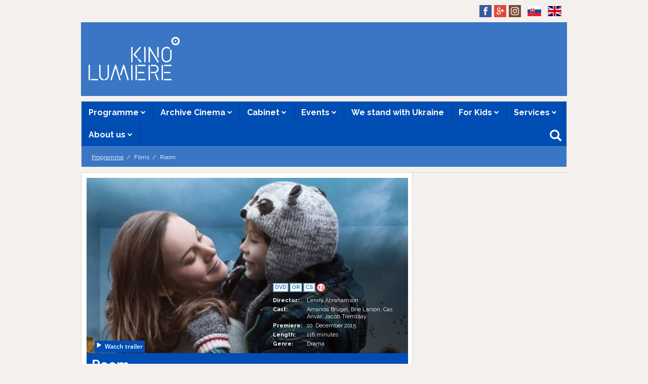

--- FILE ---
content_type: text/html; charset=UTF-8
request_url: https://www.kino-lumiere.sk/klient-863/kino-241/stranka-8409/film-157056/jazyk-en_GB
body_size: 17387
content:
<!DOCTYPE HTML>
<html prefix="og: http://ogp.me/ns#">
	<head>
		<meta http-equiv="Content-Type" content="text/html; charset=utf-8">
		<meta name="description" content="The complete program, tickets online, and all contact information Kino Lumière">
		<meta name="keywords" content="Room, O filme, Kino Lumière">
    	<meta name="viewport" content="initial-scale=1.0,maximum-scale=1.0">
		
<link rel="shortcut icon" href="https://storage.cinemaware.eu/863/241/d5906e90-c0b0-11ee-9bbd-9e966f951e90.png" />
<meta property="og:title" content="Room - program and tickets online" />
<meta property="og:type" content="video.movie" />
<meta property="og:image" content="https://storage.cinemaware.eu/katalogy/images/1/f/1fff5387-30c7-11e7-92de-000c29a578f8.jpg" />
<meta property="og:image:type" content="image/jpeg" />
<meta property="og:image:width" content="456" />
<meta property="og:image:height" content="640" />
<meta property="og:description" content="The complete program, tickets online, and all contact information Kino Lumière" />
<meta property="og:url" content="https://www.kino-lumiere.sk/klient-863/kino-241/stranka-8409/film-157056/jazyk-en_GB" />
<meta property="og:site_name" content="www.kino-lumiere.sk" />
		<title>Room – program and tickets online | Kino Lumière</title>

                    <link href="/moduly_sablony/mojekino_v2r/sk/863/241/styles.min.css?ver=1707313827" rel="stylesheet" type="text/css">
        
		<style>
		.rstKontajner {
			border:none;
		}
		</style>
		
		<script type="text/javascript" src="/moduly_sablony/mojekino_v2r/js/application.combined.js?ver=1688480536"></script>
                
		

			<script type="text/plain" cookie-consent="tracking">
				var _gaq = _gaq || [];
				_gaq.push(['_setAccount', 'UA-36839335-1']);
				_gaq.push(['_setDomainName', 'mojekino.sk']);
				_gaq.push(['_trackPageview']);
				(function() {
				var ga = document.createElement('script'); ga.type = 'text/javascript'; ga.async = true;
				ga.src = ('https:' == document.location.protocol ? 'https://ssl' : 'http://www') + '.google-analytics.com/ga.js';
				var s = document.getElementsByTagName('script')[0]; s.parentNode.insertBefore(ga, s);
				})();
			</script>
		

<style>body{background-color:#d2d2d2;background-image:none;background-position-y:top}</style>
                <script src="/js/rst/scripts_playlist.js?ver=1585294700"></script>
				
        <script>

			$(document).ready(function() {
				$(".rstKontajner").playRST();

				$(".rstKontajner video").mouseover(function() {
					$(this).prop("muted", false);
				});
			
				$(".rstKontajner video").mouseout(function() {
					$(this).prop("muted", true);
				});
			});
		</script>
	</head>
	
	<body data-klient="863" data-kino="241" data-domena="327"  data-jazyk="en_GB" class="klient-863 kino-241" data-sablona="mojekino_v2r" data-jazyk_primarny="sk_SK">
		<div id="fb-root"></div>
		<script>(function(d, s, id) {
		  var js, fjs = d.getElementsByTagName(s)[0];
		  if (d.getElementById(id)) return;
		  js = d.createElement(s); js.id = id;
		  js.src = "//connect.facebook.net/sk_SK/all.js#xfbml=1";
		  fjs.parentNode.insertBefore(js, fjs);
		}(document, 'script', 'facebook-jssdk'));</script>

		
        <div id="rstDefaults" style="display: none;">
            <div id="rstVideoDefault" data-id="" data-position="" data-end="" style="display: none;">
                <video muted="" autoplay=""><source src="" type=""></video>
            </div>
            <div id="rstImageDefault" data-id="" data-position="" data-end="" style="display: none;">
                <a href="#" target="_blank">
                    <img src="">
                </a>
            </div>
        </div>
		
        <div id="bannerWrap">
        <div id="kontajner">
            
            <div id="hlavickaPanel">
            	<!--<div class="rstKontajner rst_horny" data-pozicia="horny"></div><!--/rstKontajner-->
            	<!--<div class="rstKontajner rst_horny_S" data-pozicia="horny_S">
                	<img src="http://www.mojekino.sk/moduly_sablony/mojekino_v2r/images/600x200.png" alt="">
                </div><!--/rstKontajner-->
                
<!-- pevna hlavicka -->
<!-- moduly_sablony/mojekino_v2r/switcher.tpl --><!-- V2R switcher.tpl "Switcher" -->
<div id="switcher" class="switcher" >
    <div class="pull-left" id="hlavickaSwitcher">
        <ul class="list-unstyled">
                </ul>
    </div><!--/pull-left-->

            <div id="hlavickaJazyk">
            <ul class="list-unstyled">
                                                                            <li><a href="/klient-863/kino-241/jazyk-sk_SK" title="Switch language to slovak language"><i class="flag-icon flag-icon-sk"></i>SK</a></li>
                                                                            <li><a href="/klient-863/kino-241/jazyk-en_GB" title="Switch language to English (UK)"><i class="flag-icon flag-icon-en"></i>EN</a></li>
                            </ul>
        </div>
        
    <div class="pull-right">
    
                <div id="hlavickaSocialz">
            <ul class="list-unstyled">
                                    <li><a href="https://www.facebook.com/kinolumiere/" target="_blank"><i class="ico icon-facebook"></i></a></li>
                                    <li><a href="https://www.kino-lumiere.sk" target="_blank"><i class="ico icon-googleplus"></i></a></li>
                                    <li><a href="https://www.instagram.com/kinolumiere" target="_blank"><i class="ico icon-instagram"></i></a></li>
                            </ul>
        </div>
                
                
    </div><!--pull-right-->
    
    
            
</div><!--/switcher-->
<!--/ V2R switcher.tpl --><!-- moduly_sablony/mojekino_v2r/hlavicka_bez_prihlasenia.tpl --><!-- V2R hlavicka_bez_prihlasenia.tpl "Hlavička bez prihlásenia"-->
<div class="hlavicka">
			<div id="hlavickaJazyk">
			<ul class="list-unstyled">
																									<li><a href="/klient-863/kino-241/jazyk-sk_SK" title="Switch language to slovak language"><i class="flag-icon flag-icon-sk"></i></a></li>
																															</ul>
		</div>
		<div id="hlavickaLogo">
		<a href="/"><img srcset="https://www.cinemaware.eu/images/logotypy/28e6acbb-95d9-11e6-955e-000c29a578f8.png 1x,  2x" alt="Kino Lumière" width="210" height="144" /></a>
	</div><!--/hlavickaLogo-->
	
	<div class="right">
		<div class="wrapper-center">
			<div id="hlavickaSocialz">
				<ul class="list-unstyled">
							
						<li><a href="https://www.facebook.com/kinolumiere/" target="_blank" title="Facebook"><i class="ico icon-facebook"></i></a></li>
							
						<li><a href="https://www.kino-lumiere.sk" target="_blank" title="Google+"><i class="ico icon-googleplus"></i></a></li>
							
						<li><a href="https://www.instagram.com/kinolumiere" target="_blank" title="Instagram"><i class="ico icon-instagram"></i></a></li>
									</ul>
			</div><!--/hlavickaSocial-->
						<div id="hlavickaBanner">
				<div class="rstKontajner rst_horny" data-pozicia="horny" data-poziciaId="1">
											<div data-end="1" data-id="0" data-position="1" data-campaign="0" data-content-type="inzercia" data-playlist="0"></div>
									</div>

				<div class="rstKontajner rst_horny_maly" data-pozicia="horny_maly" data-poziciaId="8">
											<div data-end="1" data-id="0" data-position="8" data-campaign="0" data-content-type="inzercia" data-playlist="0"></div>
									</div>
			</div>
			<!--/hlavickaBanner-->
		</div>
	</div>
</div><!--/hlavicka-->
<!-- pevna hlavicka koniec -->
<!-- moduly_sablony/mojekino_v2r/menu_jednoriadkove.tpl --><!-- V2R menu_jednoriadkove.tpl "Menu - jednoriadkové"-->
<div class="one-line-menu"  id="rcinemenu">
    <div class="background" style="">
    	<label for="show-menu" class="show-menu">
            <span class="text">Menu</span>
            <span class="icon-menu"></span>
        </label>
	    <input type="checkbox" id="show-menu" role="button">
    	<ul id="cmenu-desktop" class="cmenu">
    		            <li id="hlavickaJazyk">
                <ul>
                    <li>
                        <a href="/klient-863/kino-241/jazyk-sk_SK" title="Switch language to slovak language"><img src="/moduly_sablony/mojekino_v2r/images/flag_sk_SK.png" alt="" width="30" height="20" /></a>
                    </li>
                </ul>
            </li>
    		    		
    		            <li class="sub">
                <a href="/klient-863/kino-241/jazyk-en_GB" >
                    Programme
                                            <i class="icon-chevron-down"></i>
                                    </a>
                                <ul>
                                        <li>
                        <a href="/klient-863/kino-241/stranka-19175/jazyk-en_GB" >Programme at Lumière (Špitálska 4)</a>
                    </li>
                                        <li>
                        <a href="https://www.kino-lumiere.sk/klient-863/kino-241/stranka-16321" >Filmoteka in the Cinema</a>
                    </li>
                                        <li>
                        <a href="/klient-863/kino-241/stranka-14139/jazyk-en_GB" >BABY cinema</a>
                    </li>
                                        <li>
                        <a href="/klient-863/kino-241/stranka-14140/jazyk-en_GB" >SENior cinema</a>
                    </li>
                                        <li>
                        <a href="https://www.kino-lumiere.sk/klient-863/kino-241/stranka-8722/informacia-12894" >Exhibition on Screen</a>
                    </li>
                                        <li>
                        <a href="https://www.kino-lumiere.sk/klient-863/kino-241/stranka-8722/informacia-18697" >Cinema Without Borders</a>
                    </li>
                                        <li>
                        <a href="https://www.kino-lumiere.sk/klient-863/kino-241/stranka-8722/informacia-19346" >Iná vlna</a>
                    </li>
                                    </ul>
                            </li>
    		            <li class="sub">
                <a href="/klient-863/kino-241/stranka-9073/jazyk-en_GB" >
                    Archive Cinema
                                            <i class="icon-chevron-down"></i>
                                    </a>
                                <ul>
                                        <li>
                        <a href="/klient-863/kino-241/stranka-9073/jazyk-en_GB" >Archive Cinema</a>
                    </li>
                                        <li>
                        <a href="/klient-863/kino-241/stranka-16321/jazyk-en_GB" >Filmoteka in the Cinema</a>
                    </li>
                                    </ul>
                            </li>
    		            <li class="sub">
                <a href="/klient-863/kino-241/stranka-9080/jazyk-en_GB" >
                    Cabinet
                                            <i class="icon-chevron-down"></i>
                                    </a>
                                <ul>
                                        <li>
                        <a href="/klient-863/kino-241/stranka-9080/jazyk-en_GB" >About the project</a>
                    </li>
                                        <li>
                        <a href="https://www.kino-lumiere.sk/klient-863/kino-241/stranka-13629/informacia-19517" >Actual semester</a>
                    </li>
                                        <li>
                        <a href="/klient-863/kino-241/stranka-9777/jazyk-en_GB" >Become a frequenter</a>
                    </li>
                                        <li>
                        <a href="/klient-863/kino-241/stranka-11523/jazyk-en_GB" >Archív</a>
                    </li>
                                    </ul>
                            </li>
    		            <li class="sub">
                <a href="/klient-863/kino-241/stranka-8722/jazyk-en_GB" >
                    Events
                                            <i class="icon-chevron-down"></i>
                                    </a>
                                <ul>
                                        <li>
                        <a href="/klient-863/kino-241/stranka-8722/jazyk-en_GB" >Events Happening Now</a>
                    </li>
                                        <li>
                        <a href="/klient-863/kino-241/stranka-13628/jazyk-en_GB" >Exhibitions</a>
                    </li>
                                        <li>
                        <a href="/klient-863/kino-241/stranka-9147/jazyk-en_GB" >Archive</a>
                    </li>
                                    </ul>
                            </li>
    		            <li class="">
                <a href="/klient-863/kino-241/stranka-8496/jazyk-en_GB" >
                    We stand with Ukraine
                                    </a>
                            </li>
    		            <li class="sub">
                <a href="/klient-863/kino-241/stranka-12823/jazyk-en_GB" >
                    For Kids
                                            <i class="icon-chevron-down"></i>
                                    </a>
                                <ul>
                                        <li>
                        <a href="/klient-863/kino-241/stranka-12823/jazyk-en_GB" >Lumière for Kids</a>
                    </li>
                                        <li>
                        <a href="/klient-863/kino-241/stranka-15445/jazyk-en_GB" >Screenings for shools</a>
                    </li>
                                        <li>
                        <a href="/klient-863/kino-241/stranka-12821/jazyk-en_GB" >Inclusive cinema for kids with special needs</a>
                    </li>
                                    </ul>
                            </li>
    		            <li class="sub">
                <a href="/klient-863/kino-241/stranka-13596/jazyk-en_GB" >
                    Services
                                            <i class="icon-chevron-down"></i>
                                    </a>
                                <ul>
                                        <li>
                        <a href="/klient-863/kino-241/stranka-13596/jazyk-en_GB" >Services</a>
                    </li>
                                        <li>
                        <a href="/klient-863/kino-241/stranka-13598/jazyk-en_GB" >Service conditions</a>
                    </li>
                                        <li>
                        <a href="/klient-863/kino-241/stranka-13599/jazyk-en_GB" >Prices</a>
                    </li>
                                        <li>
                        <a href="/klient-863/kino-241/stranka-15137/jazyk-en_GB" >Promo</a>
                    </li>
                                    </ul>
                            </li>
    		            <li class="sub">
                <a href="/klient-863/kino-241/stranka-8724/jazyk-en_GB" >
                    About us
                                            <i class="icon-chevron-down"></i>
                                    </a>
                                <ul>
                                        <li>
                        <a href="/klient-863/kino-241/stranka-8724/jazyk-en_GB" >About us</a>
                    </li>
                                        <li>
                        <a href="/klient-863/kino-241/stranka-8673/jazyk-en_GB" >Screens</a>
                    </li>
                                        <li>
                        <a href="/klient-863/kino-241/stranka-12402/jazyk-en_GB" >Gift card - LUMIERKA</a>
                    </li>
                                        <li>
                        <a href="/klient-863/kino-241/stranka-15616/jazyk-en_GB" >Film club card</a>
                    </li>
                                        <li>
                        <a href="/klient-863/kino-241/stranka-8498/jazyk-en_GB" >Online bookings and tickets</a>
                    </li>
                                        <li>
                        <a href="/klient-863/kino-241/stranka-8499/jazyk-en_GB" >Café</a>
                    </li>
                                        <li>
                        <a href="/klient-863/kino-241/stranka-13649/jazyk-en_GB" >Job offers</a>
                    </li>
                                        <li>
                        <a href="/klient-863/kino-241/stranka-8413/jazyk-en_GB" >Contact</a>
                    </li>
                                        <li>
                        <a href="/klient-863/kino-241/stranka-15757/jazyk-en_GB" >Re-opening</a>
                    </li>
                                        <li>
                        <a href="/klient-863/kino-241/stranka-8415/jazyk-en_GB" >Website map</a>
                    </li>
                                    </ul>
                            </li>
    		    	</ul>

        <ul id="cmenu-mobile" class="cmenu">
                        <li id="hlavickaJazyk">
                <ul>
                    <li>
                        <a href="/klient-863/kino-241/jazyk-sk_SK" title="Switch language to slovak language"><img src="/moduly_sablony/mojekino_v2r/images/flag_sk_SK.png" alt="" width="30" height="20" /></a>
                    </li>
                </ul>
            </li>
                        
                        <li class="sub">
                <a href="/klient-863/kino-241/jazyk-en_GB"  onclick="return false;">
                    Programme
                                            <i class="icon-chevron-down"></i>
                                    </a>
                                <ul>
                                        <li>
                        <a href="/klient-863/kino-241/stranka-19175/jazyk-en_GB" >Programme at Lumière (Špitálska 4)</a>
                    </li>
                                        <li>
                        <a href="https://www.kino-lumiere.sk/klient-863/kino-241/stranka-16321" >Filmoteka in the Cinema</a>
                    </li>
                                        <li>
                        <a href="/klient-863/kino-241/stranka-14139/jazyk-en_GB" >BABY cinema</a>
                    </li>
                                        <li>
                        <a href="/klient-863/kino-241/stranka-14140/jazyk-en_GB" >SENior cinema</a>
                    </li>
                                        <li>
                        <a href="https://www.kino-lumiere.sk/klient-863/kino-241/stranka-8722/informacia-12894" >Exhibition on Screen</a>
                    </li>
                                        <li>
                        <a href="https://www.kino-lumiere.sk/klient-863/kino-241/stranka-8722/informacia-18697" >Cinema Without Borders</a>
                    </li>
                                        <li>
                        <a href="https://www.kino-lumiere.sk/klient-863/kino-241/stranka-8722/informacia-19346" >Iná vlna</a>
                    </li>
                                    </ul>
                            </li>
                        <li class="sub">
                <a href="/klient-863/kino-241/stranka-9073/jazyk-en_GB"  onclick="return false;">
                    Archive Cinema
                                            <i class="icon-chevron-down"></i>
                                    </a>
                                <ul>
                                        <li>
                        <a href="/klient-863/kino-241/stranka-9073/jazyk-en_GB" >Archive Cinema</a>
                    </li>
                                        <li>
                        <a href="/klient-863/kino-241/stranka-16321/jazyk-en_GB" >Filmoteka in the Cinema</a>
                    </li>
                                    </ul>
                            </li>
                        <li class="sub">
                <a href="/klient-863/kino-241/stranka-9080/jazyk-en_GB"  onclick="return false;">
                    Cabinet
                                            <i class="icon-chevron-down"></i>
                                    </a>
                                <ul>
                                        <li>
                        <a href="/klient-863/kino-241/stranka-9080/jazyk-en_GB" >About the project</a>
                    </li>
                                        <li>
                        <a href="https://www.kino-lumiere.sk/klient-863/kino-241/stranka-13629/informacia-19517" >Actual semester</a>
                    </li>
                                        <li>
                        <a href="/klient-863/kino-241/stranka-9777/jazyk-en_GB" >Become a frequenter</a>
                    </li>
                                        <li>
                        <a href="/klient-863/kino-241/stranka-11523/jazyk-en_GB" >Archív</a>
                    </li>
                                    </ul>
                            </li>
                        <li class="sub">
                <a href="/klient-863/kino-241/stranka-8722/jazyk-en_GB"  onclick="return false;">
                    Events
                                            <i class="icon-chevron-down"></i>
                                    </a>
                                <ul>
                                        <li>
                        <a href="/klient-863/kino-241/stranka-8722/jazyk-en_GB" >Events Happening Now</a>
                    </li>
                                        <li>
                        <a href="/klient-863/kino-241/stranka-13628/jazyk-en_GB" >Exhibitions</a>
                    </li>
                                        <li>
                        <a href="/klient-863/kino-241/stranka-9147/jazyk-en_GB" >Archive</a>
                    </li>
                                    </ul>
                            </li>
                        <li class="">
                <a href="/klient-863/kino-241/stranka-8496/jazyk-en_GB" >
                    We stand with Ukraine
                                    </a>
                            </li>
                        <li class="sub">
                <a href="/klient-863/kino-241/stranka-12823/jazyk-en_GB"  onclick="return false;">
                    For Kids
                                            <i class="icon-chevron-down"></i>
                                    </a>
                                <ul>
                                        <li>
                        <a href="/klient-863/kino-241/stranka-12823/jazyk-en_GB" >Lumière for Kids</a>
                    </li>
                                        <li>
                        <a href="/klient-863/kino-241/stranka-15445/jazyk-en_GB" >Screenings for shools</a>
                    </li>
                                        <li>
                        <a href="/klient-863/kino-241/stranka-12821/jazyk-en_GB" >Inclusive cinema for kids with special needs</a>
                    </li>
                                    </ul>
                            </li>
                        <li class="sub">
                <a href="/klient-863/kino-241/stranka-13596/jazyk-en_GB"  onclick="return false;">
                    Services
                                            <i class="icon-chevron-down"></i>
                                    </a>
                                <ul>
                                        <li>
                        <a href="/klient-863/kino-241/stranka-13596/jazyk-en_GB" >Services</a>
                    </li>
                                        <li>
                        <a href="/klient-863/kino-241/stranka-13598/jazyk-en_GB" >Service conditions</a>
                    </li>
                                        <li>
                        <a href="/klient-863/kino-241/stranka-13599/jazyk-en_GB" >Prices</a>
                    </li>
                                        <li>
                        <a href="/klient-863/kino-241/stranka-15137/jazyk-en_GB" >Promo</a>
                    </li>
                                    </ul>
                            </li>
                        <li class="sub">
                <a href="/klient-863/kino-241/stranka-8724/jazyk-en_GB"  onclick="return false;">
                    About us
                                            <i class="icon-chevron-down"></i>
                                    </a>
                                <ul>
                                        <li>
                        <a href="/klient-863/kino-241/stranka-8724/jazyk-en_GB" >About us</a>
                    </li>
                                        <li>
                        <a href="/klient-863/kino-241/stranka-8673/jazyk-en_GB" >Screens</a>
                    </li>
                                        <li>
                        <a href="/klient-863/kino-241/stranka-12402/jazyk-en_GB" >Gift card - LUMIERKA</a>
                    </li>
                                        <li>
                        <a href="/klient-863/kino-241/stranka-15616/jazyk-en_GB" >Film club card</a>
                    </li>
                                        <li>
                        <a href="/klient-863/kino-241/stranka-8498/jazyk-en_GB" >Online bookings and tickets</a>
                    </li>
                                        <li>
                        <a href="/klient-863/kino-241/stranka-8499/jazyk-en_GB" >Café</a>
                    </li>
                                        <li>
                        <a href="/klient-863/kino-241/stranka-13649/jazyk-en_GB" >Job offers</a>
                    </li>
                                        <li>
                        <a href="/klient-863/kino-241/stranka-8413/jazyk-en_GB" >Contact</a>
                    </li>
                                        <li>
                        <a href="/klient-863/kino-241/stranka-15757/jazyk-en_GB" >Re-opening</a>
                    </li>
                                        <li>
                        <a href="/klient-863/kino-241/stranka-8415/jazyk-en_GB" >Website map</a>
                    </li>
                                    </ul>
                            </li>
                    </ul>

        <!-- Button trigger modal -->
        <button type="button" id="search-opener" class="search-button" style="display:none;">
            <span class="text">Search</span>
            <i class="icon-search"></i>
        </button>

        <!-- Modal -->
        <div id="search-form">
            <form method="post" id="formVyhladavanie" name="formVyhladavanie" class="search" style="top:0">
                <label>
                    <input name="fVyhladavanie" id="fVyhladavanie" type="text" placeholder="Enter the text" class="text">
                </label>
                <button type="submit" id="search-opener" class="search-button"><i class="icon-search"></i></button>
                <button type="button" id="search-close" class="search-button"><i class="icon-cross"></i></button>
            </form>
        </div>
    </div>

    <div class="box fullwidth items_lines" id="vysledkyVyhladavania">
        <div class="background"></div>
    </div>
</div><!--/one-line-menu-->

<!--/ V2R menu_jednoriadkove.tpl-->

<!-- moduly_sablony/mojekino_v2r/breadcrumb.tpl --><!-- V2R breadcrump.tpl "Omrvinková navigácia" -->
<div class="breadcrumb modul">
    <div class="background" >
        <ul>
                            <li>
                                            <a href="/klient-863/kino-241/stranka-8506/jazyk-en_GB">                            Programme
                        </a>                                    </li>
                            <li>
                                            Films
                                    </li>
                            <li>
                                            Room
                                    </li>
                    </ul>
    </div>
</div><!--/breadcrumb-->
<!--/ V2R breadcrump.tpl -->            </div><!--/hlavickaPanel-->

			
			            
            <div class="wrapper">
                <div id="lavyPanel">
                    <!-- moduly_sablony/mojekino_v2r/sk/863/241/film_platno.tpl --><!-- V2R film_platno.tpl -->
<div class="box-maleplatno modul custom"><div class="hlavnePlatnoPlatno"><div id="filmPlatnoTrailerKontajner" style="display:none;"></div><h1 class="altheading"><div class="vcenter">Room</div></h1><div class="info"><div class="left"><a href="#" class="btn btnPlay playYTTrailer" data-ytID="Opi-WXJyVSw"><i class="ico icon-play3"></i>Watch trailer</a></div><div class="right"><div class="object"><div class="iconsContainer"><span class="btn frmt_DVD">DVD</span><span class="btn" data-toggle="tooltip" data-placement="bottom" title="Original version">OR</span><span class="btn" data-toggle="tooltip" data-placement="bottom" title="Czech subtitles">CS</span><span class="btn pristupnost_12" data-toggle="tooltip" data-placement="bottom" title="Suitable for 12-year-olds and over">12</span></div></div><table><tr><td>Director:</td><td>Lenny Abrahamson</td></tr><tr><td>Cast:</td><td>Amanda Brugel, Brie Larson, Cas Anvar, Jacob Tremblay</td></tr><tr><td>Premiere:</td><td>10. December 2015</td></tr><tr><td>Length:</td><td>118 minutes</td></tr><tr><td>Genre:</td><td>Drama</td></tr></table></div></div><img src="https://storage.cinemaware.eu/katalogy/images/2/0/2003c4fb-30c7-11e7-92de-000c29a578f8.jpg"></div><!--/hlavnePlatnoPlatno--></div><!--/box-maleplatno--><div class="platno-header-outer"><div class="platno-header-inner p-10"><h1 title="Room; Lenny Abrahamson, 118&#039;, 2015, OV (ang.) + ST (cz) | Mama">Room</h1><div class="event-subheader">Room; Lenny Abrahamson, 118', 2015, OV (ang.) + ST (cz) | Mama; Lenny Abrahamson, 2015,  versions: <span style="text-transform: uppercase">OR,</span><span style="text-transform: uppercase">CS,</span></div></div></div>
<!--/ V2R film_platno.tpl --><script>
$(document).ready(function() {
	$(".playYTTrailer").click(function() {
		
		$("#filmPlatnoTrailerKontajner").html('<iframe width="635" height="357" src="//www.youtube.com/embed/'+ $(this).attr("data-ytID") + '?autoplay=1&rel=0&showinfo=0" frameborder="0"></iframe>');
		$("#filmPlatnoTrailerKontajner").show();
	});

	$(".bbuy").click(function() {
		if ($("body").attr("data-kino") == '') {
			alert('Ak si chcete kúpiť vstupenky, vyberte si najskôr Vaše kino.');
			return false;
		}
	});
});
</script><!-- moduly_sablony/mojekino_v2r/sk/863/241/film.tpl --><!-- V2R film.tpl -->



<script type="text/javascript">
	$(document).ready(function () {
		$('.detailsmallsize').tabs();	
        $('.tablinksVstupenky .popis').click(function (e) {
            $('.detailsmallsize').tabs('option', 'active', 1);
        });
        $('.tablinksVstupenky .galeria').click(function (e) {
            $('.detailsmallsize').tabs('option', 'active', 2);
        });
	});
</script>

    <script type="text/javascript">
        $(document).ready(function () {
            $('.tablinksPopis .galeria').click(function (e) {
                $('.detailsmallsize').tabs('option', 'active', 1);
            });
            $('.tablinksGaleria .popis').click(function (e) {
                $('.detailsmallsize').tabs('option', 'active', 0);
            });
        });
    </script>

<div class="detailtabs detailsmallsize modul">

	<ul>
                <li><a href="#popis"><span class="icon-popis"></span><br><strong>Description</strong></a></li>
    	<li><a href="#galeria"><span class="icon-galeria"></span><br><strong>Gallery</strong></a></li>
    </ul>

	<div class="detailcontainer" id="popis">  
      
    	<div class="padding">  
        
            
                        <p>
                                                                        <strong>Director:</strong>
                    Lenny Abrahamson
                                                                                 &#8226;
                                        <strong>Scenario:</strong>
                    Emma Donoghue
                                                                                 &#8226;
                                        <strong>Camera:</strong>
                    Danny Cohen
                                                                                 &#8226;
                                        <strong>Music:</strong>
                    Stephen Rennicks
                                                                                 &#8226;
                                        <strong>Cast:</strong>
                    Amanda Brugel, Brie Larson, Cas Anvar, Jacob Tremblay, Joan Allen, Megan Park, Rory O'Shea, Sean Bridgers, Tom McCamus, William H. Macy
                                                </p>
                        
                            <p>A young boy is raised within the confines of a small shed. </p>
            
            <p>
                                    <strong>Length:</strong> 118 min
                            </p>

            <p>
                                    <strong>Year:</strong> 2015
                                                    <br />                    <strong>Local premiere date:</strong> 10. December 2015
                                   
            </p>
    
                            <p class="flagsTitle"><strong>Country of origin:</strong></p>
                
                <ul class="flags">
                                        <li><i class="flag-icon flag-icon-ie"></i> Ireland</li>
                                    </ul>
                                        <p class="flagsTitle" style="margin-top: 10px"><strong>Language version:</strong></p>
                                    <div style="margin-bottom: 3px">
                        OR - Original version
                                                                                                </div>
                                    <div style="margin-bottom: 3px">
                        CS - Czech subtitles
                                            </div>
                                
            
            
                
                
                    
                        

                    
                
            
        
        </div><!--/padding-->
            
        <div class="tablinks tablinksPopis">
                        <div class="col2">
                <a href="#galeria" class="galeria open-tab"><span class="icon-galeria"></span>Gallery</a>
            </div>   	
        </div>
        
    </div><!--/detailcontainer-->

    <div class="detailcontainer" id="vstupenky"> 
        <div class="padding program_resp"><div class="items"></div><!--/items--></div><!--/padding program_resp-->

            </div>

	<div class="detailcontainer" id="galeria"> 
       
    	<div class="padding gallery-container">  
        
            <h2>Trailers</h2><div class="gallery video"><a class="fancybox" data-fancybox-type="iframe" href="//www.youtube.com/embed/Opi-WXJyVSw?autoplay=1&rel=0&showinfo=0"><i class="icon icon-play2"></i><img src="https://storage.cinemaware.eu/katalogy/images/2/0/nahlad_20079feb-30c7-11e7-92de-000c29a578f8.jpg" alt="" /></a></div><h2>Gallery</h2><div class="gallery"><a class="fancybox" rel="157056" href="https://storage.cinemaware.eu/katalogy/images/2/0/2003c4fb-30c7-11e7-92de-000c29a578f8.jpg"><i class="icon icon-search"></i><img src="https://storage.cinemaware.eu/katalogy/images/2/0/nahlad_2003c4fb-30c7-11e7-92de-000c29a578f8.jpg" alt="" /></a><a class="fancybox" rel="157056" href="https://storage.cinemaware.eu/katalogy/images/2/0/20050271-30c7-11e7-92de-000c29a578f8.jpg"><i class="icon icon-search"></i><img src="https://storage.cinemaware.eu/katalogy/images/2/0/nahlad_20050271-30c7-11e7-92de-000c29a578f8.jpg" alt="" /></a><a class="fancybox" rel="157056" href="https://storage.cinemaware.eu/katalogy/images/2/0/2006c920-30c7-11e7-92de-000c29a578f8.jpg"><i class="icon icon-search"></i><img src="https://storage.cinemaware.eu/katalogy/images/2/0/nahlad_2006c920-30c7-11e7-92de-000c29a578f8.jpg" alt="" /></a><a class="fancybox" rel="157056" href="https://storage.cinemaware.eu/katalogy/images/2/0/200470d8-30c7-11e7-92de-000c29a578f8.jpg"><i class="icon icon-search"></i><img src="https://storage.cinemaware.eu/katalogy/images/2/0/nahlad_200470d8-30c7-11e7-92de-000c29a578f8.jpg" alt="" /></a><a class="fancybox" rel="157056" href="https://storage.cinemaware.eu/katalogy/images/2/0/2006420c-30c7-11e7-92de-000c29a578f8.jpg"><i class="icon icon-search"></i><img src="https://storage.cinemaware.eu/katalogy/images/2/0/nahlad_2006420c-30c7-11e7-92de-000c29a578f8.jpg" alt="" /></a><a class="fancybox" rel="157056" href="https://storage.cinemaware.eu/katalogy/images/2/0/2005baba-30c7-11e7-92de-000c29a578f8.jpg"><i class="icon icon-search"></i><img src="https://storage.cinemaware.eu/katalogy/images/2/0/nahlad_2005baba-30c7-11e7-92de-000c29a578f8.jpg" alt="" /></a></div><h2>Posters</h2><div class="gallery plagaty"><a class="fancybox" rel="157056" href="https://storage.cinemaware.eu/katalogy/images/1/f/1fff5387-30c7-11e7-92de-000c29a578f8.jpg"><i class="icon icon-search"></i><img src="https://storage.cinemaware.eu/katalogy/images/1/f/nahlad_1fff5387-30c7-11e7-92de-000c29a578f8.jpg" alt="" /></a></div>        
        </div><!--/padding-->  
            
        <div class="tablinks tablinksGaleria">
                        <div class="col2">
                <a href="#popis" class="popis open-tab"><span class="icon-popis"></span>Description</a>
            </div>
        </div>

    </div><!--/detailcontainer-->
</div>

<div class="detailtabs detailfullsize">
      
    <div class="padding">  
    
        
                <p>
                                                        <strong>Director:</strong>
                Lenny Abrahamson
                                                                 &#8226;
                                <strong>Scenario:</strong>
                Emma Donoghue
                                                                 &#8226;
                                <strong>Camera:</strong>
                Danny Cohen
                                                                 &#8226;
                                <strong>Music:</strong>
                Stephen Rennicks
                                                                 &#8226;
                                <strong>Cast:</strong>
                Amanda Brugel, Brie Larson, Cas Anvar, Jacob Tremblay, Joan Allen, Megan Park, Rory O'Shea, Sean Bridgers, Tom McCamus, William H. Macy
                                    </p>
                
                    <p>A young boy is raised within the confines of a small shed. </p>
        
        <p>
                            <strong>Year:</strong> 2015
                                        <br />                <strong>Local premiere date:</strong> 10. December 2015
                           
        </p>

        <div class="row">
                            <div class="col">
                    <p class="flagsTitle"><strong>Country of origin:</strong></p>

                    <ul class="flags">
                                                    <li><i class="flag-icon flag-icon-ie"></i> Ireland</li>
                                            </ul>
                </div>
                        <div class="col">
                                    <p class="flagsTitle"><strong>Language version:</strong></p>
                                            <div style="margin-bottom: 3px">
                            OR - Original version
                                                                                                                             </div>
                                            <div style="margin-bottom: 3px">
                            CS - Czech subtitles
                                                        </div>
                                        
                    <br>
                    <br>
                
                
                    
                    
                        
                            
                        
                    
                
            </div>
        </div>
    
    </div><!--/padding-->
       
    <div class="padding gallery-container">  
    
        <h2>Trailers</h2><div class="gallery video"><a class="fancybox" data-fancybox-type="iframe" href="//www.youtube.com/embed/Opi-WXJyVSw?autoplay=1&rel=0&showinfo=0"><i class="icon icon-play2"></i><img src="https://storage.cinemaware.eu/katalogy/images/2/0/nahlad_20079feb-30c7-11e7-92de-000c29a578f8.jpg" alt="" /></a></div><h2>Gallery</h2><div class="gallery"><a class="fancybox" rel="157056" href="https://storage.cinemaware.eu/katalogy/images/2/0/2003c4fb-30c7-11e7-92de-000c29a578f8.jpg"><i class="icon icon-search"></i><img src="https://storage.cinemaware.eu/katalogy/images/2/0/nahlad_2003c4fb-30c7-11e7-92de-000c29a578f8.jpg" alt="" /></a><a class="fancybox" rel="157056" href="https://storage.cinemaware.eu/katalogy/images/2/0/20050271-30c7-11e7-92de-000c29a578f8.jpg"><i class="icon icon-search"></i><img src="https://storage.cinemaware.eu/katalogy/images/2/0/nahlad_20050271-30c7-11e7-92de-000c29a578f8.jpg" alt="" /></a><a class="fancybox" rel="157056" href="https://storage.cinemaware.eu/katalogy/images/2/0/2006c920-30c7-11e7-92de-000c29a578f8.jpg"><i class="icon icon-search"></i><img src="https://storage.cinemaware.eu/katalogy/images/2/0/nahlad_2006c920-30c7-11e7-92de-000c29a578f8.jpg" alt="" /></a><a class="fancybox" rel="157056" href="https://storage.cinemaware.eu/katalogy/images/2/0/200470d8-30c7-11e7-92de-000c29a578f8.jpg"><i class="icon icon-search"></i><img src="https://storage.cinemaware.eu/katalogy/images/2/0/nahlad_200470d8-30c7-11e7-92de-000c29a578f8.jpg" alt="" /></a><a class="fancybox" rel="157056" href="https://storage.cinemaware.eu/katalogy/images/2/0/2006420c-30c7-11e7-92de-000c29a578f8.jpg"><i class="icon icon-search"></i><img src="https://storage.cinemaware.eu/katalogy/images/2/0/nahlad_2006420c-30c7-11e7-92de-000c29a578f8.jpg" alt="" /></a><a class="fancybox" rel="157056" href="https://storage.cinemaware.eu/katalogy/images/2/0/2005baba-30c7-11e7-92de-000c29a578f8.jpg"><i class="icon icon-search"></i><img src="https://storage.cinemaware.eu/katalogy/images/2/0/nahlad_2005baba-30c7-11e7-92de-000c29a578f8.jpg" alt="" /></a></div><h2>Posters</h2><div class="gallery plagaty"><a class="fancybox" rel="157056" href="https://storage.cinemaware.eu/katalogy/images/1/f/1fff5387-30c7-11e7-92de-000c29a578f8.jpg"><i class="icon icon-search"></i><img src="https://storage.cinemaware.eu/katalogy/images/1/f/nahlad_1fff5387-30c7-11e7-92de-000c29a578f8.jpg" alt="" /></a></div>    
    </div><!--/padding-->
    
</div>

<!--/ V2R film.tpl --><script>
$(document).ready(function() {
	$(".fancybox").fancybox({
		closeSpeed: 0,
		width: 635,
		height: 357,
		nextEffect: 'fade',
		prevEffect: 'fade'
	});

	$(".share-btn").click(function() {
		var b = $(".share-panel div[class^='share-']").filter("div[class!='share-" + $(this).attr("data-sh") + "']").hide();
		$(".share-" + $(this).attr("data-sh")).toggle();
	});
});
</script>                </div><!--/lavyPanel-->
                <div id="pravyPanel">
                    					                    <!-- moduly_sablony/mojekino_v2r/sk/863/241/film_program.tpl --><!-- V2R film_program.tpl -->
<a id="predstavenia"></a>
	
<!--/ V2R film_program.tpl --><div class="cclearfix"></div>                </div><!--/pravyPanel-->
            </div><!--/wrapper-->
            
            <div id="patickaPanel">
                <!-- moduly_sablony/mojekino_v2r/sk/863/241/paticka.tpl --><!-- V2R paticka.tpl "Pätička" -->
<script type="text/javascript">
    $(function() {
        $( ".footer-content" ).accordion({
            heightStyle: "content",
            header: "h4.alt-heading-acc",
            icons: { "header": "icon-plus", "activeHeader": "icon-minus" },
            collapsible: true,
            active: false
        });
    });
</script>

<footer  id="footer-mobile">
	<div class="footer-content">

		<h4 class="alt-heading-acc"> Where to find us</h4>
		<div class="col-4 column1">
			<p>
                Kino Lumière
				<br>Špitálska 4
				<br>811 08&#32;Bratislava
			</p>
			<a href="//www.google.com/maps/place/48.146894,17.116032/@48.146894,17.116032,16z" target="_blank"><i class="ico ico-map"></i>Get directions</a>
			<a href="//www.google.com/maps/place/48.146894,17.116032/@48.146894,17.116032,16z" target="_blank" class="fmap"><img srcset="/css/sk/1/61/images/map.jpg 1x, /css/sk/1/61/images/map@2x.jpg 2x" alt="Get directions" class="img-responsive"></a>
		</div>

		<h4 class="alt-heading-acc"> Contact us</h4>
		<div class="col-4 column2">
            				<div class="col-12">
					<ul class="list-unstyled fcont">
                        							<li><i class="icon-phone"></i>+421 908 748 723</li>
                                                							<li><i class="icon-envelope"></i><a href="mailto:kinolumiere@sfu.sk">kinolumiere@sfu.sk</a></li>
                        					</ul>
				</div>
            
            				<div class="footer-social">
                                        
					<ul class="list-unstyled col-6">
                                                						<li><a href="https://www.facebook.com/kinolumiere/" target="_blank"><i class="ico icon-facebook"></i> Facebook</a></li>
                                                                        						<li><a href="https://www.kino-lumiere.sk" target="_blank"><i class="ico icon-googleplus"></i> Google+</a></li>
                        					</ul>
					<ul class="list-unstyled col-6">
                                                                        						<li><a href="https://www.instagram.com/kinolumiere" target="_blank"><i class="ico icon-instagram"></i> Instagram</a></li>
                                                					</ul>
				</div>
            
		</div>

		<h4 class="alt-heading-acc"> For visitors</h4>
		<div class="col-4 column3">
                                        <p>Films in English or those with English subtitles are marked with UK flag. <br />Box office opens 30 min before the first screening. </p>
            		</div>

	</div>
</footer>

<footer  id="footer-desktop">
	<div class="footer-content">

		<div class="col-4 column1">
			<h4>Where to find us</h4>
			<p>
                Kino Lumière
				<br>Špitálska 4
				<br>811 08&#32;Bratislava
			</p>
			<a href="//www.google.com/maps/place/48.146894,17.116032/@48.146894,17.116032,16z" target="_blank"><i class="icon-map-marker"></i>Get directions</a>
			<a href="//www.google.com/maps/place/48.146894,17.116032/@48.146894,17.116032,16z" target="_blank" class="fmap"><img srcset="/css/sk/1/61/images/map.jpg 1x, /css/sk/1/61/images/map@2x.jpg 2x" alt="Get directions" class="img-responsive"></a>
		</div>

		<div class="col-4 column2">
			<h4>Contact us</h4>

            				<div class="col-12">
					<ul class="list-unstyled fcont">
                        							<li><i class="icon-phone"></i>+421 908 748 723</li>
                                                							<li><i class="icon-envelope"></i><a href="mailto:kinolumiere@sfu.sk">kinolumiere@sfu.sk</a></li>
                        					</ul>
				</div>
            
            				<div class="footer-social">
                                        
					<ul class="list-unstyled col-6">
                                                						<li><a href="https://www.facebook.com/kinolumiere/" target="_blank"><i class="ico icon-facebook"></i> Facebook</a></li>
                                                                        						<li><a href="https://www.kino-lumiere.sk" target="_blank"><i class="ico icon-googleplus"></i> Google+</a></li>
                        					</ul>
					<ul class="list-unstyled col-6">
                                                                        						<li><a href="https://www.instagram.com/kinolumiere" target="_blank"><i class="ico icon-instagram"></i> Instagram</a></li>
                                                					</ul>
				</div>
            
		</div>

		<div class="col-4 column3">
			<h4>For visitors</h4>
                                        <p>Films in English or those with English subtitles are marked with UK flag. <br />Box office opens 30 min before the first screening. </p>
            		</div>

	</div>
</footer>
<!--/ V2R paticka.tpl -->            </div><!--/patickaPanel-->
            
            
            <div id="dlgVOP" style="display:none;" title="General terms and conditions">
                <p><strong><strong>Všeobecne záväzné podmienky nákupu <strong>a rezervácie </strong>vstupeniek prostredníctvom internetu</strong></strong>, platné na prevádzkach prevádzkovateľa Slovenský filmový ústav.<br />Všeobecné záväzné podmienky vymedzujú práva predávajúceho (prevádzkovateľ) a kupujúceho (zákazník) a platia iba pri kúpe a rezervácie vstupeniek cez internet.</p>
<p><strong>REZERVÁCIA VSTUPENIEK</strong><br />Zákazník berie na vedomie, že rezervácia je nezáväzná a v prípade, že si vstupenky nevyzdvihne v stanovenom čase pred začatím predstavenia, prevádzkovateľ môže vstupenky uvoľniť k ďalšiemu predaju bez ďalšieho oznámenia zákazníkovi. Stanovený čas exspirácie rezervácie je oznámený zákazníkovi ihneď po ukončení rezervácie v rezervačnom systéme a zároveň zaslaný e-mailom, pokiaľ bol e-mail správne zadaný. Vstupenky si zákazník môže vyzdvihnúť len v pokladni a to oznámením variabilného čísla rezervácie alebo svojich kontaktných údajov zadaných pri rezervácii. Zákazník môže byť vyzvaný k predloženiu svojich identifikačných dokladov personálom prevádzkovateľa za účelom kontroly.</p>
<p>Zákazník berie na vedomie, že súčasne si môže rezervovať vstupenky len na 1 predstavenie. Rezervovať vstupenky na ďalšie predstavenia môže až po ukončení rezervácie, ktorú predtým začal. Pokiaľ zákazník nedodrží tieto pokyny, prevádzkovateľ neručí za to jeho rezerváciu, napriek tomu, že zákazník obdrží email o potvrdení rezervácie. Prevádzkovateľ si vyhradzuje právo na zrušenie takejto rezervácie a to bez oznámenia zákazníkovi.</p>
<p>Zákazník berie na vedomie a bezvýhradne súhlasí, že ním zadané kontaktné údaje môžu byť zaznamenané v systéme za účelom neskoršieho kontaktovania prevádzkovateľom alebo jeho pracovníkmi. Zákazník súčasne berie na vedomie a súhlasí, že v prípade opakovanej neprebratej a neodvolanej rezervácie, mu môže byť budúca rezervácia zablokovaná. Rezerváciu je možné odvolať osobne, telefonicky alebo kliknutím na odkaz v potvrdení rezervácie.</p>
<p><strong>KÚPA VSTUPENIEK</strong><br />V<span>zmysle ust. § 7 ods. 6 písm. k) zákona č. 102/2014 Z.z. o ochrane spotrebiteľa pri predaji tovaru alebo poskytovaní služieb na základe zmluvy uzavretej na diaľku alebo zmluvy uzavretej mimo prevádzkových priestorov predávajúceho, nemôže spotrebiteľ odstúpiť od zmluvy, predmetom ktorej je poskytnutie služieb súvisiacich s činnosťami v rámci voľného času a podľa ktorej sa predávajúci zaväzuje poskytnúť tieto služby v dohodnutom čase alebo v dohodnutej lehote. <strong>Zakúpené vstupenky prostredníctvom internetu je možné vrátiť iba z dôvodu, že sa predstavenie z technických príčin neuskutoční </strong>(porucha na technickom zariadení, nebol dodaný film a podobne) <strong>a to maximálne do 30 dní od plánovaného uskutočnenia predstavenia. </strong>V takomto prípadeje potrebné zaslať oficiálnu žiadosť o vrátenie plnej hodnoty zaplateného vstupného na e-mailovú adresu: kinolumiere@sfu.sk. Písomná žiadosť musí obsahovať názov predstavenia, dátum a čas, počet vstupeniek a cenu celkom, variabilný symbol platby a číslo účtu, na ktorý má byť zaplatená čiastka poukázaná. Ak žiadosť nebude obsahovať niektorý z uvedených údajov, nebude vybavená.</span></p>
<p>V prípade, že pri kúpe vstupeniek prostredníctvom internetu došlo síce k odpísaniu sumy z účtu zákazníka, ale vstupenky sa nezobrazili, reklamáciu vrátenia peňazí z dôvodu neposkytnutia služby si musíte uplatniť v banke, ktorá zákazníkovi vystavila platobnú kartu, prostredníctvom ktorej platba prebehla. Takéto reklamácie nemôže riešiť prevádzkovateľ.</p>
<p><strong>Kupujúci, ktorý si zakúpi vstupenky prostredníctvom internetu, bez výhrad prijíma všetky ustanovenia týchto obchodných podmienok a je povinný sa nimi riadiť.</strong></p>
<p><strong>ZÁVEREČNÉ USTANOVENIA:</strong></p>
<p>Uvedené obchodné podmienky sú platné v deň zakúpenia alebo vykonania rezervácie vstupeniek zákazníkom.</p>
<p> </p>
<p dir="ltr"><span>Všeobecné obchodné podmienky pri ONLINE nákupe</span></p>
<p dir="ltr"><span>Úvodné ustanovenia a definície pojmov</span></p>
<p dir="ltr"><span>Tieto obchodné podmienky pre nákup vstupeniek cez internet (ďalej len „Obchodné podmienky“) platia pri nákupe vstupeniek na filmové, kultúrne a spoločenské alebo aj iné predstavenie prevádzkované spoločnosťou </span><span>Slovenský filmový ústav</span><span>,</span><span> (ďalej len „Prevádzkovateľ“), a to len pri nákupe vstupeniek prostredníctvom internetovej stránky </span><a href="http://www.kino-lumiere.sk"><span>www.kino-lumiere.sk</span></a><span>. Tieto Obchodné podmienky upravujú vzájomné práva a povinnosti Prevádzkovateľa a kupujúceho (ďalej len „Zákazník“).</span></p>
<p dir="ltr"><span>„Vstupenka“ je vstupenka zakúpená, a zároveň vytlačená v pokladniach prevádzky prevádzkovaných Prevádzkovateľom (ďalej len „Kino“).</span></p>
<p dir="ltr"><span>„mailTicket“ je vstupenka zakúpená prostredníctvom internetovej stránky </span><a href="http://www.kino-lumiere.sk"><span>www.kino-lumiere.sk</span></a><span> a jej podstránok s unikátnym čiarovým kódom, vytlačená Zákazníkom, alebo vstupenka vo formáte PDF s unikátnym čiarovým kódom predložená Zákazníkom uvádzačovi pred vstupom do Kina prostredníctvom prenosného elektronického zariadenia (mobilným telefónom, tabletom a pod.). Vstupenka s unikátnym čiarovým kódom je súčasťou potvrdzujúceho e-mailu, ktorý bude doručený Zákazníkovi vždy po objednaní a úhrade vstupenky cez internetovú stránku </span><a href="http://www.kino-lumiere.sk"><span>www.kino-lumiere.sk</span></a><span>  </span><span>. Čiarovým kódom sa Zákazník preukáže pred vstupom do sály alebo na konkrétne predstavenie. Možno ho naskenovať z mobilného zariadenia alebo predložiť vo vytlačenej forme. Kód musí byť čitateľný a nepoškodený. Zákazník preberá zodpovednosť za nešírenie vstupenky, aby tak zabránil jej prípadnému zneužitiu.</span></p>
<p dir="ltr"><span>Prevádzkovateľ rezervačného a nákupného systému je spoločnosť Ticketware SE, so sídlom Hlavná 23, 917 01 Trnava, IČO: 48298034, e-mailový kontakt podpora@ticketware.sk, prehlasuje, že platobné služby pre platobné metódy, konkrétne platby pomocou platobných kariet a platby pomocou online bankového prevodu zaisťuje spoločnosť Besteron a.s. (ďalej len “Besteron”), sídlo Teslova 20, 821 02 Bratislava, IČO: 47866233, DIČ: 2024127963. Spoločnosť Ticketware SE zabezpečuje predaj a vyúčtovanie platieb. Spoločnosť Ticketware SE rieši reklamácie platiteľov kartou v zastúpení za svojich klientov (3.strana)</span></p>
<p dir="ltr"><span>Besteron poskytuje platobné služby z obchodného aj technického hľadiska a realizuje platobné transakcie na svoj účet a svoje obchodné meno. Prípadné reklamácie a otázky o platobných transakciách môže Platiteľ smerovať priamo na Besteron prostredníctvom telefonickej linky 02/33 52 76 75 (po-pia 08 - 16h, víkendy a sviatky 08 - 20h) alebo pomocou e-mailovej podpory na adrese </span><span>helpdesk@besteron.sk</span><span>, či písomne na adresu sídla.</span></p>
<p dir="ltr"><span> </span></p>
<p dir="ltr"><span>Po potvrdení objednávky má Platiteľ možnosť využiť službu bankového prevodu, ktorá ho presmeruje na internetové bankovníctvo jeho banky. Platiteľ prostredníctvom internet bankingu odošle Platbu. Predávajúci expeduje vstupenky ihneď po prijatí potvrdenia o úhrade od Besteronu.</span></p>
<p dir="ltr"><span>Citlivé vstupné údaje, ktoré zadáva Platiteľ do systému internetového bankovníctva sú chránené platobnými bránami bánk a nedostávajú sa do prostredia tretích strán. Spracovatelia platieb vidia iba informácie o transakcií, ktoré im banka s odoslanou transakciou oznámi.</span></p>
<p dir="ltr"><span>Používateľ nesmie využívať Rezervačný a nákupný systém spôsobom, ktorý by mohol znížiť jeho hodnotu a/alebo poškodiť, upraviť, znemožniť, preťažiť alebo zhoršiť funkciu časti a/alebo celku Rezervačného a nákupného systému, či infraštruktúry Poskytovateľa zahŕňajúcej akékoľvek pasívne a/alebo aktívne prvky infraštruktúry a/alebo sieťové zariadenia, či servery. Používatel nesmie zneužívať, blokovať, modifikovať alebo inak meniť akúkoľvek časť Rezervačného a nákupného systému, alebo sa len pokúsiť narušiť stabilitu, chod alebo dáta Rezervačného a nákupného systému. Prevádzkovateľ nenesie zodpovednosť za prípadné neoprávnené zásahy tretích osôb, v dôsledku čoho tieto osoby neoprávnene získajú prístup k osobným údajom používateľa a/alebo k jeho používateľskému účtu a/alebo k príslušnej databáze poskytovateľa tieto údaje použijú, využijú, zneužijú alebo sprístupnia tieto údaje tretím osobám. Akékoľvek vyššie uvedené činnosti môžu byť trestné.</span></p>
<p dir="ltr"><span>„Orgán dohľadu“ je Slovenská obchodná inšpekcia so sídlom Prievozská 32, 827 99 Bratislava 27, Slovenská republika (www.soi.sk).</span></p>
<p dir="ltr"><span>Zákazník súhlasí s týmito Obchodnými podmienkami, ktoré sú pre obe strany záväzné. V prípade potreby môže Zákazník kontaktovať Prevádzkovateľa prostredníctvom e- mailu </span><a href="mailto:kinolumiere@sfu.sk"><span>kinolumiere@sfu.sk</span></a><span>   </span></p>
<p dir="ltr"><span> </span></p>
<p dir="ltr"><span> </span></p>
<p dir="ltr"><span>Spôsob zakúpenia a doručenia vstupenky</span></p>
<p dir="ltr"><span>Zákazník si môže zakúpiť elektronicku vstupenku (dalej len mailTicket) na konkrétne predstavenie prostredníctvom našej internetovej stránky </span><a href="http://www.kino-lumiere.sk"><span>www.kino-lumiere.sk</span></a><span> po výbere filmu a času s presmerovaním na internetovú stránku system.cinemaware.eu a zaplatiť za mailTicket cenu vstupenky, podľa vytvorenej objednávky prostredníctvom služby Besteron.</span></p>
<p dir="ltr"><span>mailTicket je možné zakúpiť najneskôr 30 minút pred začiatkom požadovaného predstavenia uvedeného v programe kina. Neskôr si Zákazník môže kúpiť v pokladni kina iba Vstupenky na neobsadené miesta.</span></p>
<p dir="ltr"><span>Po výbere a označení konkrétneho predstavenia Zákazník označí počet dospelých a počet zľavnených mailTicketov, zvolí miesto a druh (obyčajný, Deti, študenti, seniori, ZŤP) a sedadlo vstupenky, Zákazník pokračuje ku kroku zaplatiť online. Zákazníkovi sa zároveň zobrazí celková kúpna cena mailTicket, ktorú je po potvrdení Objednávky v kroku „ZAPLATIŤ ONLINE” (s povinnosťou platby) povinný uhradiť. Uvedená kúpna cena je aktuálnou cenou pre objednané mailTicket a je cenou konečnou, t.j. vrátane DPH a prípadných poskytnutých zliav. Zákazník vyjadrí súhlas s obchodnými podmienkami.</span></p>
<p dir="ltr"><span>Po potvrdení objednávky mailTicket v kroku „ZAPLATIŤ ONLINE“ je Zákazník presmerovaný do zabezpečenej platobnej brány Besteron, prostredníctvom ktorej vykoná úhradu. Úhradu je potrebné vykonať v časovom limite do 15 minút, ktorý sa odpočítava od okamihu začatia procesu platby presmerovaním na platobnú bránu. Po vypršaní časového limitu 15 minút nebude začatá objednávka dokončená.</span></p>
<p dir="ltr"><span>Po uskutočnení úspešnej platby prostredníctvom zabezpečenej platobnej brány Besteron v časovom limite 15 minút bude Zákazník opäť presmerovaný na internetovú stránku system.cinemaware.eu pre vygenerovanie a zobrazenie mailTicket. Objednávka bude úspešne dokončená len v prípade, ak Zákazník vyčká na presmerovanie na internetové stránky system.cinemaware.eu a zobrazí sa mui jeho mailTicket na obrazovke. Následne mu  bude doručený mailTicket na správne zadaný a funkčný email. V prípade, ak Zákazník nevyčká na presmerovanie a nezadal správny a funkčný email pre doručenie mailTicket, Prevádzkovateľ nenesie zodpovednosť za nedokončenie objednávky a Zákazník si musí uplatniť reklamáciu realizovanej úhrady v banke.</span></p>
<p dir="ltr"><span>Po realizovaní úhrady kúpnej ceny mailTicket a úspešnom dokončení objednávky bude Zákazníkovi odoslaný potvrdzujúci e-mail na ním zadanú platnú a funkčnú e- mailovú adresu, ktorý obsahuje unikátny čiarový kód a variabilný symbol a platný mailTicket vo formáte PDF oprávňujúci na vstup do sály (slúži ako vstupenka). Pre daňové účely, slúži mailTicket ako daňový doklad.</span></p>
<p dir="ltr"><span>Platba je zrealizovaná iba vtedy, ak Zákazník dostane od Prevádzkovateľa potvrdenie o zaplatení podľa predchádzajúceho bodu správou na e - mailovú adresu zadanú v objednávke.</span></p>
<p dir="ltr"><span>Unikátny čiarový kód v mailTicket je platný iba raz, tzn. že pri akomkoľvek ďalšom predložení čiarového kódu sa na takto predložený mailTicket nebude prihliadať a na jeho základe nebude povolený vstup do kinosály, a to bez ohľadu na to, kto vyššie uvedený mailTicket predloží.</span></p>
<p dir="ltr"><span>Zákazník je povinný, pokiaľ si uplatňuje nárok na poskytnutie zľavneného vstupného, preukázať oprávnenosť nároku na zľavnený mailTicket pred vstupom do kinosály predložením platného dokladu, ktorá oprávňuje držiteľa k zľave. Kumulácia jednotlivých zliav nie je možná. V prípade, že Zákazník nepreukáže nárok na zľavnený mailTicket, bude mailTicket považovaný za neplatný, nepovolí sa vstup do kinosály a nevznikne nárok na vrátenie zaplatenej ceny mailTicket. Prevádzkovateľ poskytuje možnosť doplatenia rozdielu v cene zo zľavnenej vstupenky na cenu za dospelého, čo môže urobiť zákazník v pokladni kina. Zľavneným vstupným sa na účely týchto Obchodných podmienok považuje iba vstupné podľa platného cenníka.</span></p>
<p dir="ltr"><span> </span></p>
<p dir="ltr"><span>Odstúpenie od zmluvy</span></p>
<p dir="ltr"><span>Predaj mailTicketov na filmové a iné predstavenie sa považuje za zmluvu súvisiacu s poskytovaním služieb súvisiacich s činnosťami v rámci voľného času, podľa ktorej sa Prevádzkovateľ zaväzuje poskytnúť tieto služby v dohodnutom čase alebo v dohodnutej lehote a z toho dôvodu Zákazník nemôže, v zmysle § 7 ods. 6 písm. k) zák. č. 102/2014 Z.z. o ochrane spotrebiteľa pri predaji tovaru alebo poskytovaní služieb na základe zmluvy uzavretej na diaľku alebo zmluvy uzavretej mimo prevádzkových priestorov predávajúceho a o zmene a doplnení niektorých zákonov v znení neskorších predpisov, odstúpiť od zmluvy. </span></p>
<p dir="ltr"><span> </span></p>
<p dir="ltr"><span>Reklamácie</span></p>
<p dir="ltr"><span>Prevádzkovateľ zodpovedá za vady poskytovanej služby, prípadne predávaného tovaru podľa ustanovení príslušných právnych predpisov, najmä ustanovenia § 420 a nasl. zákona č. 40/1964 Zb. Občiansky zákonník v znení neskorších predpisov.</span></p>
<p dir="ltr"><span>Reklamovať poskytnutú službu, t.j. predstavenie, na ktoré bol mailTicket zakúpený, je možné za podmienok stanovených reklamačným poriadkom Prevádzkovateľa, ktorý sa nachádza na internetovej stránke </span><a href="http://www.kino-lumiere.sk"><span>www.kino-lumiere.sk</span></a><span> a v priestoroch prevádzky.</span></p>
<p dir="ltr"><span> </span></p>
<p dir="ltr"><span>Osobné údaje a ich ochrana</span></p>
<p dir="ltr"><span>Prevádzkovateľ zabezpečuje ochranu osobných údajov kupujúceho v súlade so zákonom č. 18/2018 Z.z. o ochrane osobných údajov a o zmene a doplnení niektorých zákonov.</span></p>
<p dir="ltr"><span>Informácie o spracúvaní osobných údajov sú uvedené na webovej stránke Prevádzkovateľa. Zákazník berie na vedomie, že je povinný Prevádzkovateľovi poskytnúť osobné údaje v správnej a pravdivej forme a je tiež povinný informovať Prevádzkovateľa o každej zmene svojich osobných údajov. Zákazník potvrdzuje, že osobné údaje, ktoré poskytol, sú správne. Zákazník pri odoslaní objednávky potvrdí, že v súlade so zákonom mu bolo poskytnuté poučenie týkajúce sa ochrany osobných údajov, a to aktivovaním príslušnej funkcie na webovej stránke Prevádzkovateľa.</span></p>
<p dir="ltr"><span> </span></p>
<p dir="ltr"><span>Alternatívne riešenie sporov</span></p>
<p dir="ltr"><span>Pokiaľ Zákazník nie je spokojný so spôsobom, ktorým Prevádzkovateľ vybavil jeho reklamáciu alebo sa domnieva, že Prevádzkovateľ porušil jeho práva, má možnosť obrátiť sa na Prevádzkovateľa so žiadosťou o nápravu (prostredníctvom emailu na </span><a href="mailto:kinolumiere@sfu.sk"><span>kinolumiere@sfu.sk</span></a><span>  </span><span>). Ak Prevádzkovateľ na žiadosť o nápravu odpovie zamietavo, alebo na ňu neodpovie do 30 dní odo dňa jej odoslania, Zákazník má právo podať návrh na začatie alternatívneho riešenia svojho sporu podľa ustanovenia § 11 a nasl. zákona č. 391/2015 Z.z. o alternatívnom riešení spotrebiteľských sporov a o zmene a doplnení niektorých zákonov v znení neskorších predpisov. Príslušným subjektom na alternatívne riešenie spotrebiteľských sporov s Prevádzkovateľom je Orgán dohľadu - Slovenská obchodná inšpekcia, so sídlom: Prievozská 32, 827 99 Bratislava, IČO: 17 331 927, ktorú je možné za uvedeným účelom kontaktovať na adrese Slovenská obchodná inšpekcia, Ústredný inšpektorát, Odbor medzinárodných vzťahov a alternatívneho riešenia sporov, Prievozská 32, 827 99 Bratislava 27, internetová adresa:</span><a href="https://www.soi.sk/"><span>www.soi.sk</span></a><span>, alebo iná príslušná oprávnená právnická osoba zapísaná v zozname subjektov alternatívneho riešenia sporov vedenom Ministerstvom hospodárstva Slovenskej republiky (zoznam je dostupný na stránke www.economy.gov.sk).</span></p>
<p dir="ltr"><span>6.2 Zákazník má právo voľby, na ktorý z uvedených subjektov alternatívneho riešenia spotrebiteľských sporov sa obráti. Zákazník môže na podanie návrhu na alternatívne riešenie svojho sporu využiť platformu pre riešenie sporov on-line, ktorá je dostupná na webovej stránke</span><a href="http://ec.europa.eu/consumers/odr/"><span>ec.europa.eu/consumers/odr/</span></a><span>.</span></p>
<p dir="ltr"><span> </span></p>
<p dir="ltr"><span>VII. Záverečné ustanovenia</span></p>
<p dir="ltr"><span>7.1 Tieto Obchodné podmienky platia pre Zákazníka v rozsahu a znení uvedenom na internetových stránkach Prevádzkovateľa v deň zakúpenia elektronickej vstupenky mailTicket Zákazníkom.</span></p>
<p dir="ltr"><span>7.2 Aktivovaním príslušnej funkcie pred zakúpením mailTicket kupujúci potvrdí, že sa s týmito Obchodnými podmienkami oboznámil, v plnom rozsahu porozumel ich obsahu, súhlasí s nimi a je nimi viazaný. Prevádzkovateľ si vyhradzuje právo v zákonnom rozsahu meniť tieto Obchodné podmienky pre nákup mailTicket cez internet, prípadne ich časť.</span></p>
<p dir="ltr"><span>7.3 Akékoľvek zmeny týchto Obchodných podmienok nadobúdajú účinnosť dňom uvedeným v aktualizovanom znení.</span></p>
<p dir="ltr"><span>7.4 Na vzťahy výslovne neupravené týmito všeobecnými obchodnými podmienkami sa aplikujú príslušné ustanovenia Občianskeho zákonníka, Obchodného zákonníka, zákona č. 22/2004 Z.z. o elektronickom obchode a zákona č. 102/2014 Z.z. o ochrane spotrebiteľa pri predaji tovaru alebo poskytovaní služieb na základe zmluvy uzavretej na diaľku alebo zmluvy uzavretej mimo prevádzkových priestorov predávajúceho a o zmene a doplnení niektorých zákonov.</span></p>
<p dir="ltr"><span> </span></p><hr><br><strong>VYHLÁSENIE POSKYTOVATEĽA PLATOBNEJ SLUŽBY</strong><br><br>  <p>Prevádzkovateľ rezervačného a nákupného systému je spoločnosť Ticketware SE, so sídlom Hlavná 23, 917 01 Trnava, IČO: 48298034, e-mailový kontakt podpora@cinemaware.eu, prehlasuje, že platobné služby pre platobné metódy, konkrétne platby pomocou platobných kariet a platby pomocou online bankového prevodu zaisťuje spoločnosť GoPay s.r.o. (ďalej len “GoPay”), sídlo Planá 67, 370 01 České Budějovice, Česká Republika, IČ: 26046768. Obchodníkom/príjemcom platieb pre GoPay je spoločnosť NewVision Money s.r.o., so sídlom Lidická 700/19, Veveří, 602 00 Brno, IČO: 08693242, Česká republika, e-mail: podpora@cinemaware.eu, tel.: +421 948 842538, ktorá zabezpečuje príjem, vyúčtovanie a zasielanie platieb. Spoločnosť Ticketware SE rieši reklamácie platiteľov kartou v zastúpení za svojich klientov (3.strana).</p>
        <p>GoPay poskytuje platobné služby z obchodného aj technického hľadiska a realizuje platobné transakcie na svoj účet a svoje obchodné meno. Prípadné reklamácie a otázky o platobných transakciách môže Platiteľ smerovať priamo na GoPay prostredníctvom telefonickej linky +420 840 818 918 (po-pia 08 - 17h) alebo pomocou e-mailovej podpory na adrese gopay@gopay.cz, či písomne na adresu sídla.</p>
        <p>Po potvrdení objednávky má Platiteľ možnosť využiť službu bankového prevodu, ktorá ho presmeruje na internetové bankovníctvo jeho banky. Platiteľ prostredníctvom internet bankingu odošle Platbu. Predávajúci expeduje vstupenky ihneď po prijatí potvrdenia o úhrade od GoPay.</p>
        <p>Citlivé vstupné údaje, ktoré zadáva Platiteľ do systému internetového bankovníctva sú chránené platobnými bránami bánk a nedostávajú sa do prostredia tretích strán. Spracovatelia platieb vidia iba informácie o transakcií, ktoré im banka s odoslanou transakciou oznámi.</p>
        <p>Kliknutím na tlačidlo: “Pokračovať” potvrdzuje Platiteľ súhlas so Všeobecnými obchodnými podmienkami prevádzky. Pokračovaním v platbe dáva taktiež prevádzkovateľovi systému súhlas so spracovaním zadaných kontaktných údajov, a to až do doby písomného vyjadrenia nesúhlasu s týmto spracovaním. Kontaktné údaje, ktoré Platiteľ uvedie pri objednaní, slúžia výhradne pre potreby prevádzkovateľa systému a nebudú poskytnuté iným subjektom s výnimkou spracovávateľov platieb a prevádzky, v ktorej si platiteľ kupuje vybranú službu alebo produkt..</p>
        <p>Používateľ nesmie využívať Rezervačný a nákupný systém spôsobom, ktorý by mohol znížiť jeho hodnotu a/alebo poškodiť, upraviť, znemožniť, preťažiť alebo zhoršiť funkciu časti a/alebo celku Rezervačného a nákupného systému, či infraštruktúry Poskytovateľa zahŕňajúcej akékoľvek pasívne a/alebo aktívne prvky infraštruktúry a/alebo sieťové zariadenia, či servery. Používatel nesmie zneužívať, blokovať, modifikovať alebo inak meniť akúkoľvek časť Rezervačného a nákupného systému, alebo sa len pokúsiť narušiť stabilitu, chod alebo dáta Rezervačného a nákupného systému. Prevádzkovateľ nenesie zodpovednosť za prípadné neoprávnené zásahy tretích osôb, v dôsledku čoho tieto osoby neoprávnene získajú prístup k osobným údajom používateľa a/alebo k jeho používateľskému účtu a/alebo k príslušnej databáze poskytovateľa tieto údaje použijú, využijú, zneužijú alebo sprístupnia tieto údaje tretím osobám. Akékoľvek vyššie uvedené činnosti môžu byť trestné.</p>
        <hr>
        <p><em>Skontrolujte si prosím zadanú e-mailovú adresu. Na zadaný e-mail môžu byť zaslané objednané a uhradené vstupenky alebo e-mailová správa potrebná k vyzdvihnutiu vstupeniek v pokladni prevádzky. Na nesprávne zadaný e-mail nie je možné uplatňovať si reklamáciu.</em></p>
        
                    </div>

            <div id="dlgAutorskePrava" style="display:none;" title="Copyright and Disclaimer Accessibility">
            </div>
            
            <div class="copyright">
                &copy; 2011 - 2026 Slovenský filmový ústav & Ticketware SE.<br>
                <a href="#" class="btnZobrazVOP">General terms and conditions</a>
                                <br>
                                Kino Lumière uses <a href="http://www.ticketware.sk" title="software for ticket sales" target="_blank"> software for ticket sales Ticketware</a>.
            </div><!--/copyright-->

            
        
        </div><!--/kontajner-->
        
        <div id="bannerAdLeft">
            <div class="rstKontajner rst_lavy_horny" data-pozicia="lavy_horny" data-poziciaId="2"><div data-end="1" data-id="0" data-position="2" data-campaign="0" data-content-type="inzercia" data-playlist="0"></div></div><!--/rstKontajner-->
            <div class="rstKontajner rst_lavy_dolny" data-pozicia="lavy_dolny" data-poziciaId="3"><div data-end="1" data-id="0" data-position="3" data-campaign="0" data-content-type="inzercia" data-playlist="0"></div></div><!--/rstKontajner-->
        </div>        
        
        <div id="bannerAdRight">
            <div class="rstKontajner rst_pravy_horny" data-pozicia="pravy_horny" data-poziciaId="4"><div data-end="1" data-id="0" data-position="4" data-campaign="0" data-content-type="inzercia" data-playlist="0"></div></div><!--/rstKontajner-->
            <div class="rstKontajner rst_pravy_dolny" data-pozicia="pravy_dolny" data-poziciaId="5"><div data-end="1" data-id="0" data-position="5" data-campaign="0" data-content-type="inzercia" data-playlist="0"></div></div><!--/rstKontajner-->
        </div>
            
        </div><!--/bannerWrap-->
	
		

        
        
        
<!--        --><!--    -->
<!--        --><!--            <div class="eu-cookies">-->
<!--                <button class="theme-color1">zavrieť</button>-->
<!--                <span>Pre lepšie prispôsobenie obsahu pre Vás, bezpečnosti, meraniu štatistík návštevnosti a lepšej spätnej väzbe tento web používa cookies. Klikaním a navigovaním po stránke súhlasíte s tým, že zbierame o Vás anonymné informácie cez cookies. <a type="button" href="#" id="cookies-btn">Viac informácií o používaní cookies na našej stránke nájdete tu.</a></span>-->
<!--    -->
<!--                <div id="eu-cookiesDetail" class="dialog" style="display:none;">-->
<!--                    <p><strong>Prečo a kde používame cookies?</strong></p>-->
<!--                    <p>Štatistiky o návštevnosti: aby sme vedeli určiť pre vlastné potreby a pre potreby našich reklamných partnerov, koľko ľudí navštívilo naše stránky. Tieto dáta sú anonymné a poskytujú nám skvelú spätnú väzbu, ako ľudia používajú náš web, aby sme mohli jeho obsah vylepšovať.</p>-->
<!--                    <p>Bezpečnosť: pomocou cookies web zisťuje, či ste to skutočne vy, ked sa prihlásite do svojho užívateľského účtu (ak túto možnosť web poskytuje).</p>-->
<!--                    <p><strong>Používajú iné subjekty cookies na našej stránke?</strong></p>-->
<!--                    <p>Naše stránky môžu používať cookies iných subjektov na meranie štatistík o návštevnosti. Tieto anonymné štatistiky v prípade reklamných kampaní môžeme poskytovať našim reklamným partnerom.</p>-->
<!--                    <p>Pokiaľ stránka obsahuje prvky spojené so sociálnou sieťou Facebook, tieto prvky používajú cookies na poskytnutie lepšej spätnej väzby pre Vás (napr. údaje o Vašich priateľoch, ktorí "lajkli" to isté čo vy a podobne).</p>-->
<!--                    <p><strong>Ako vypnete používanie cookies?</strong></p>-->
<!--                    <p>Váš webový prehliadač alebo zariadenie môže ponúkať nastavenia, ktoré vám umožňujú povoliť alebo zakázať používanie cookies a odstrániť ich. Viac informácií o týchto nastaveniach nájdete v pomocníkovi pre Váš webový prehliadač alebo zariadenie. Niektoré služby na našej stránke nemusia pracovať správne, ak vypnete používanie cookies.</p>-->
<!--                </div>-->
<!--            </div>-->
<!--        --><!---->
<!--        --><!--            <div class="eu-cookies">-->
<!--                <button class="theme-color1">zavřít</button>-->
<!--                <span>Pro lepší přizpůsobení obsahu pro Vás, bezpečnosti, měření statistik návštěvnosti a lepší zpětné vazbě tento web používá cookies. Klikáním a navigováním po stránce souhlasíte s tím, že sbíráme o Vás anonymní informace přes cookies. <a type="button" href="#" id="cookies-btn">Více informací o používání cookies na naší stránce najdete zde.</a></span>-->
<!--    -->
<!--                <div id="eu-cookiesDetail" class="dialog" style="display:none;">-->
<!--                    <p><strong>Proč a kde používáme cookies?</strong></p>-->
<!--                    <p>Statistiky o návštěvnosti: abychom věděli určit pro vlastní potřeby a pro potřeby našich reklamních partnerů, kolik lidí navštívilo naše stránky. Tato data jsou anonymní a poskytují nám skvělou zpětnou vazbu, jak lidé používají náš web, abychom mohli jeho obsah vylepšovat.</p>-->
<!--                    <p>Bezpečnost: pomocí cookies web zjišťuje, zda jste to skutečně vy, když se přihlásíte do svého uživatelského účtu (pokud tuto možnost web poskytuje).</p>-->
<!--                    <p><strong>Používají jiné subjekty cookies na naší stránce?</strong></p>-->
<!--                    <p>Naše stránky mohou používat cookies jiných subjektů na měření statistik o návštěvnosti. Tyto anonymní statistiky v případě reklamních kampaní můžeme poskytovat našim reklamním partnerům.</p>-->
<!--                    <p>Pokud stránka obsahuje prvky spojené se sociální sítí Facebook, tyto prvky používají cookies na poskytnutí lepší zpětné vazby pro Vás (např. Údaje o Vašich přátelích, kteří "lajkli" totéž co vy a podobně).</p>-->
<!--                    <p><strong>Jak vypnete používání cookies?</strong></p>-->
<!--                    <p>Váš webový prohlížeč nebo zařízení může nabízet nastavení, které vám umožňují povolit nebo zakázat používání cookies a odstranit je. Více informací o těchto nastaveních najdete v nápovědě pro Váš webový prohlížeč nebo zařízení. Některé služby na naší stránce nemusí pracovat správně, pokud vypnete používání cookies.</p>-->
<!--                </div>-->
<!--            </div>-->
<!--        --><!---->
<!--        --><!--            <div class="eu-cookies">-->
<!--                <button class="theme-color1">close</button>-->
<!--                <span>This website use cookies to provide personalised content for you, enhanced security, statistics about visitors and better feedback to us. By clicking and navigating through the website you agree this website use cookies. <a type="button" href="#" id="cookies-btn">Find more information about using cookies by our website here.</a></span>-->
<!--    -->
<!--                <div id="eu-cookiesDetail" class="dialog" style="display:none;">-->
<!--                    <p><strong>Prečo a kde používame cookies?</strong></p>-->
<!--                    <p>Štatistiky o návštevnosti: aby sme vedeli určiť pre vlastné potreby a pre potreby našich reklamných partnerov, koľko ľudí navštívilo naše stránky. Tieto dáta sú anonymné a poskytujú nám skvelú spätnú väzbu, ako ľudia používajú náš web, aby sme mohli jeho obsah vylepšovať.</p>-->
<!--                    <p>Bezpečnosť: pomocou cookies web zisťuje, či ste to skutočne vy, ked sa prihlásite do svojho užívateľského účtu (ak túto možnosť web poskytuje).</p>-->
<!--                    <p><strong>Používajú iné subjekty cookies na našej stránke?</strong></p>-->
<!--                    <p>Naše stránky môžu používať cookies iných subjektov na meranie štatistík o návštevnosti. Tieto anonymné štatistiky v prípade reklamných kampaní môžeme poskytovať našim reklamným partnerom.</p>-->
<!--                    <p>Pokiaľ stránka obsahuje prvky spojené so sociálnou sieťou Facebook, tieto prvky používajú cookies na poskytnutie lepšej spätnej väzby pre Vás (napr. údaje o Vašich priateľoch, ktorí "lajkli" to isté čo vy a podobne).</p>-->
<!--                    <p><strong>Ako vypnete používanie cookies?</strong></p>-->
<!--                    <p>Váš webový prehliadač alebo zariadenie môže ponúkať nastavenia, ktoré vám umožňujú povoliť alebo zakázať používanie cookies a odstrániť ich. Viac informácií o týchto nastaveniach nájdete v pomocníkovi pre Váš webový prehliadač alebo zariadenie. Niektoré služby na našej stránke nemusia pracovať správne, ak vypnete používanie cookies.</p>-->
<!--                </div>-->
<!--            </div>-->
<!--        --><!---->
<!--        --><!--            <div class="eu-cookies">-->
<!--                <button class="theme-color1">bezárás</button>-->
<!--                <span>Oldalunk cookie-kat használ, hogy személyre szabhassuk tartalmainkat, a nagyobb biztonság érdekében és hogy elemezhessük látogatottságunkat. Kattintással, és az oldalon való böngészéssel elfogadja, hogy cookie-kon keresztül anonim információkat gyűjtünk Önről. <a type="button" href="#" id="cookies-btn">További információt arról, hogy hogyan használjuk a cookie-kat az oldalunkon itt talál.</a></span>-->
<!--    -->
<!--                <div id="eu-cookiesDetail" class="dialog" style="display:none;">-->
<!--                    <p><strong>Miért és hol használunk cookie-kat?</strong></p>-->
<!--                    <p>Látogatottsági statisztika: hogy mérni tudjuk oldalaink látogatottságát saját felhasználásra és partnereink számára. Ezek az adatok anonimek és remek visszajelzést adnak, hogy az emberek hogyan használják az oldalt, hogy tökéletsíteni tudjuk a tartalmakat.</p>-->
<!--                    <p>Biztonság: a cookie-k segítségével az oldal ellenőrzi, hogy Ön e, ha bejelentkezik a felhasználói fiókjába (ha ezzel a lehetőséggel az oldal rendelkezik).</p-->
<!--                    ><p><strong>Használ harmadik fél cookie-kat az oldalunkon?</strong></p>-->
<!--                    <p>Az oldalaink használhatják haradmik fél cookie-jait a látogatottság mérésére. Ezeket az anonim adatokat reklám kampányok esetében továbbíthatjuk reklám partnereink számára.</p>-->
<!--                    <p>Amennyiben az oldal tartalmazza a Facebook közösségi oldal elemeit, ezen elemek cookie-kat használnak, hogy Ön jobb visszajelzést kaphasson (pl. adatokat az ismerőseiről, kik "lájkolták" ugyan azt amit Ön és hasonlók).</p>-->
<!--                    <p><strong>Hogyan kapcsolhatja ki a cookie-k használatát?</strong></p>-->
<!--                    <p>Az Ön böngészője, vagy eszköze beállításában van lehetőség a cookie-k engedélyezésére ill. tiltására és törlésére. Bővebb információt a beállítással kapcsolatban a böngészője ill. eszköze súgójában talál. Egyes szolgáltatások nem működnek helyesen, amennyiben tiltja a cookie-kat.</p>-->
<!--                </div>-->
<!--            </div>-->
<!--        --><!---->
<!--        <noscript><style>.eu-cookies { display:none }</style></noscript>-->
<!--        -->
<!--    -->	</body>
</html>

--- FILE ---
content_type: text/css
request_url: https://www.kino-lumiere.sk/moduly_sablony/mojekino_v2r/sk/863/241/styles.min.css?ver=1707313827
body_size: 1486
content:
@import url(https://fonts.googleapis.com/css?family=Raleway:400,400i,700,700i&subset=latin-ext);@import "core.css";body{background-color:#f4f0ed!important}.switcher{background:0 0}.hlavicka{background-color:#3a76c4;margin-top:0}.one-line-menu #cinemenu>li>a,.one-line-menu .intro,.program_resp .item,.program_resp .item .heading div.eventlenght,.program_resp .item .heading h2,.program_resp .item .heading h2 a,.program_resp .item .heading h2 small,.program_resp .item .times a,.program_resp .item .times span.disabled,a,a.btn,abbr,acronym,address,applet,article,aside,audio,b,big,blockquote,body,canvas,caption,center,cite,code,dd,del,details,dfn,div,dl,dt,em,embed,fieldset,figcaption,figure,footer,form,h1,h1.heading,h2,h2.heading,h3,h3.heading,h4,h5,h6,header,hgroup,html,i,iframe,img,ins,kbd,label,legend,li,mark,menu,nav,object,ol,output,p,pre,q,ruby,s,samp,section,small,span,span.btn,strike,strong,sub,summary,sup,table,tbody,td,tfoot,th,thead,time,tr,tt,u,ul,var,video{font-family:"Raleway",Arial,Helvetica,sans-serif}#pravyPanel div.detail_filmu_program h1{color:#fff}.detail_filmu_program .padding p>em,.detail_filmu_program .padding p>i,.detailtabs.detailfullsize .padding p>em,.detailtabs.detailfullsize .padding p>i{font-style:italic}@media only screen and (min-width:997px){.program_resp.hometabs .item .heading.big{max-width:calc(100% - 72px)}}footer .footer-content .column2 ul.list-unstyled>li,footer .footer-content .column2 ul.list-unstyled>li:last-child{margin-bottom:7px}a.text-decoration-none,footer .footer-content .column2 ul.list-unstyled>li>a{text-decoration:none}footer .footer-content .column2 ul.list-unstyled>li>a:hover,span.text-underline{text-decoration:underline}footer .footer-content>.col-4>ul.list-unstyled li span:nth-child(2){text-align:left}.program_resp .item .heading.big a:hover div.event-subheader{text-decoration:none!important}.program_resp .item .heading div.eventlenght{font-size:16px;color:#6c6c6c;margin:0 0 0 5px;top:0}div.event-subheader{font-size:12px;font-weight:400}div.heading .big h2{margin:0}@media only screen and (max-width:768px){.program_resp .item .heading.big .left{float:none!important}.eventlenght.mobile{display:inline-block!important;vertical-align:middle}.eventlenght.desktop{display:none!important}}@media only screen and (min-width:769px){.eventlenght.mobile{display:none!important}.eventlenght.desktop{display:inline-block!important}}.calendar-left.custom .calendar-left-table div{vertical-align:top}.calendar-left.custom .calendar-left-table span.event-subheader{display:block;font-size:12px;font-weight:400;margin-top:5px;text-decoration:none}.calendar-left.custom .calendar-left-table h2 a{height:auto;line-height:normal}@media only screen and (max-width:599px){.calendar-left.custom .calendar-left-table div.ap_date{width:auto;padding-right:5px;position:relative}.calendar-left.custom .calendar-left-table div.ap_date::before{position:absolute;right:0;top:50%;transform:translateY(-50%);content:"|"}.calendar-left.custom .calendar-left-table div.ap_day{width:auto;padding-left:3px;padding-right:3px}.calendar-left.custom .calendar-left-table div.ap_time{width:auto;padding-left:5px;position:relative}.calendar-left.custom .calendar-left-table div.ap_time::before{position:absolute;left:0;top:50%;transform:translateY(-50%);content:"|"}}div.row{display:flex}div.row div.col{width:50%}#lavyPanel .box-maleplatno.custom,#lavyPanel .box-maleplatno.custom div.hlavnePlatnoPlatno{padding-bottom:0}div.platno-header-outer{color:#fff;font-size:25px;font-weight:700;font-family:"Raleway",Arial,Helvetica,sans-serif;background-color:#fff}div.platno-header-outer div.platno-header-inner{background-color:#004db3;margin:0 10px;width:calc(100% - 38px)}div.platno-header-outer div.platno-header-inner h1{margin-bottom:5px}@media only screen and (max-width:660px){#lavyPanel .box-maleplatno.custom .altheading{background:-moz-linear-gradient(top,rgba(255,255,255,0)0,#000 100%);background:-webkit-linear-gradient(top,rgba(255,255,255,0)0,#000 100%);background:linear-gradient(to bottom,rgba(255,255,255,0)0,#000 100%)}div.platno-header-outer{background-color:#000;width:100%}div.platno-header-outer div.platno-header-inner{background-color:#000}div.platno-header-outer h1{display:none}}@media only screen and (max-width:768px){#lavyPanel .box-maleplatno{margin-bottom:0}}@media only screen and (max-width:996px){#lavyPanel .box-maleplatno .hlavnePlatnoPlatno .info{bottom:0}div.platno-header-outer div.platno-header-inner{margin:0 10px;width:calc(100% - 40px)}}.p-10{padding:10px}.bg-primary{background-color:#004db3}.bg-white{background-color:#fff}